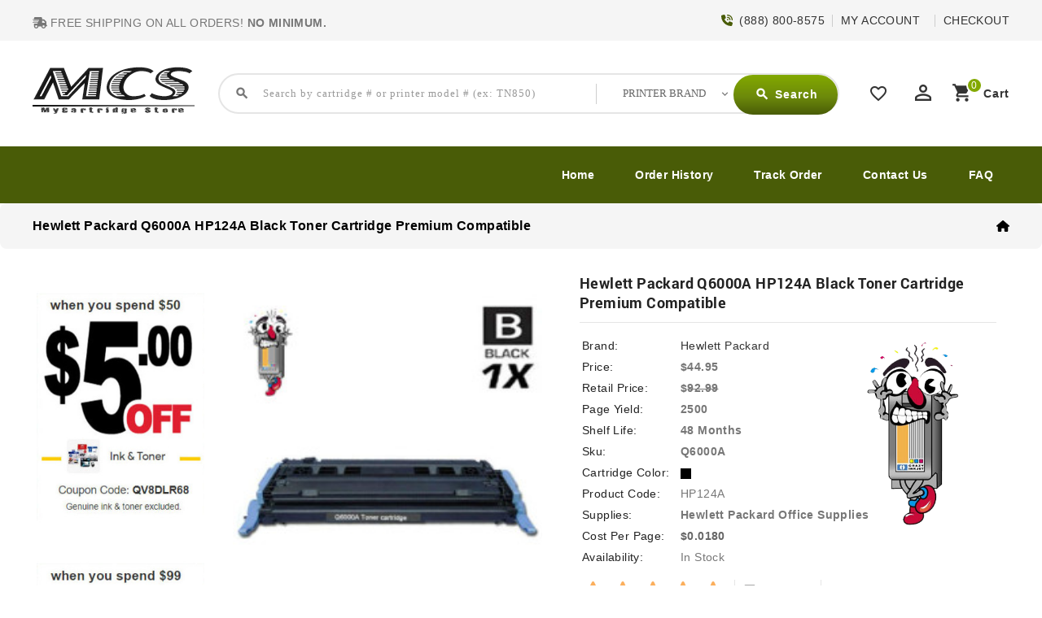

--- FILE ---
content_type: text/html; charset=utf-8
request_url: https://www.mycartridgestore.com/hewlett-packard-q6000a-hp124a-black-toner-supply.html
body_size: 15693
content:
<!DOCTYPE html>
<!--[if IE]><![endif]-->
<!--[if IE 8 ]><html dir="ltr" lang="en" class="ie8"><![endif]-->
<!--[if IE 9 ]><html dir="ltr" lang="en" class="ie9"><![endif]-->
<!--[if (gt IE 9)|!(IE)]><!-->
<html dir="ltr" lang="en">
<!--<![endif]-->
<head>
<meta charset="UTF-8" />
<meta name="viewport" content="width=device-width, initial-scale=1">
<meta http-equiv="X-UA-Compatible" content="IE=edge">
<title>Hewlett Packard Q6000A HP124A Black Toner Cartridge</title>
<base href="https://www.mycartridgestore.com/" /><meta name="description" content="Hewlett Packard Q6000A HP124A Black Toner Cartridge" /><meta name="keywords" content="Hewlett Packard Q6000A HP124A Black Toner Cartridge" />
<link href="https://fonts.googleapis.com/icon?family=Material+Icons"  rel="stylesheet">
<link href="catalog/view/javascript/jquery/owl-carousel/owl.carousel.min.css" rel="stylesheet" media="screen" />
<link href="catalog/view/javascript/jquery/owl-carousel/owl.theme.default.min.css" rel="stylesheet" media="screen" />
<link href="catalog/view/theme/CRAZYINK/stylesheet/material.css" rel="stylesheet">
<link href="catalog/view/theme/CRAZYINK/stylesheet/tripple/bootstrap.min.css" rel="stylesheet" media="screen" />
<link href="catalog/view/theme/CRAZYINK/stylesheet/stylesheet.css" rel="stylesheet">
<link href="catalog/view/theme/CRAZYINK/stylesheet/tripple/ttblogstyle.css" rel="stylesheet" type="text/css" />
<link href="catalog/view/theme/CRAZYINK/stylesheet/tripple/ttcountdown.css" rel="stylesheet" type="text/css" />
<link href="catalog/view/theme/CRAZYINK/stylesheet/tripple/category-feature.css" rel="stylesheet" type="text/css" />
<link rel="stylesheet" href="catalog/view/javascript/font-awesome/css/solid.min.css" type="text/css">
<link rel="stylesheet" href="catalog/view/javascript/font-awesome/css/fontawesome.min.css" type="text/css">
<link href="catalog/view/theme/CRAZYINK/stylesheet/tripple/animate.css" rel="stylesheet" type="text/css" />
<link href="catalog/view/theme/CRAZYINK/stylesheet/tripple/newsletter.css" rel="stylesheet" type="text/css" />

<script src="catalog/view/javascript/jquery/jquery-2.1.1.min.js"></script>
<script src="catalog/view/javascript/jquery/owl-carousel/owl.carousel.min.js"></script>
<script src="catalog/view/javascript/bootstrap/js/bootstrap.min.js"></script>
<script src="catalog/view/javascript/common.js"></script><link href="catalog/view/theme/CRAZYINK/stylesheet/tripple/lightbox.css" rel="stylesheet" type="text/css" /><link href="catalog/view/javascript/jquery/magnific/magnific-popup.css" type="text/css" rel="stylesheet" media="screen" /><link href="catalog/view/javascript/jquery/datetimepicker/bootstrap-datetimepicker.min.css" type="text/css" rel="stylesheet" media="screen" /><link href="catalog/view/javascript/jquery/swiper/css/swiper.min.css" type="text/css" rel="stylesheet" media="screen" /><link href="catalog/view/javascript/jquery/swiper/css/carty.css" type="text/css" rel="stylesheet" media="screen" /><link href="catalog/view/theme/default/stylesheet/mss/style.css?v3.0.5" type="text/css" rel="stylesheet" media="screen" /><link href="catalog/view/theme/default/stylesheet/mss/style-2.css?v3.0.5" type="text/css" rel="stylesheet" media="screen" />


<!-- tripple custom Theme JS START -->
<script src="catalog/view/javascript/tripple/addonScript.js"></script>
<script src="catalog/view/javascript/tripple/lightbox-2.6.min.js"></script>
<script src="catalog/view/javascript/tripple/waypoints.min.js"></script>
<script src="catalog/view/javascript/tripple/tt_quickview.js"></script>
<script src="catalog/view/javascript/tripple/theia-sticky-sidebar.min.js"></script>
<script src="catalog/view/javascript/tripple/ResizeSensor.min.js"></script>
<script src="catalog/view/javascript/tripple/bootstrap-notify.min.js"></script>
<script src="catalog/view/javascript/tripple/ttcountdown.js"></script>
<script type="text/javascript" defer="" src="catalog/view/javascript/font-awesome/js/solid.min.js"></script>
<script type="text/javascript" defer="" src="catalog/view/javascript/font-awesome/js/fontawesome.min.js"></script>



<!-- favicon custom ico END -->
<link rel="icon" type="image/png" sizes="32x32" href="image/icon-mcs/favicon.ico">
<link rel="apple-touch-icon" sizes="180x180" href="image/icon-mcs/apple-touch-icon.png">
<link rel="icon" type="image/png" sizes="32x32" href="image/icon-mcs/favicon-32x32.png">
<link rel="icon" type="image/png" sizes="16x16" href="image/icon-mcs/favicon-16x16.png">
<link rel="manifest" href="image/icon-mcs/site.webmanifest">


<!-- tripple custom Theme JS END --><link href="https://www.mycartridgestore.com/hewlett-packard-q6000a-hp124a-black-toner-supply.html" rel="canonical" /><link href="https://www.mycartridgestore.com/image/catalog/mycartridgestore-logo.png" rel="icon" /><script src="catalog/view/javascript/jquery/magnific/jquery.magnific-popup.min.js"></script><script src="catalog/view/javascript/jquery/datetimepicker/moment/moment.min.js"></script><script src="catalog/view/javascript/jquery/datetimepicker/moment/moment-with-locales.min.js"></script><script src="catalog/view/javascript/jquery/datetimepicker/bootstrap-datetimepicker.min.js"></script><script src="catalog/view/javascript/jquery/swiper/js/swiper.jquery.js"></script><script src="catalog/view/javascript/mss/js_params.js?v3.0.5_1769495413"></script><script src="catalog/view/javascript/mss/bloodhound.min.js?v3.0.5"></script><script src="catalog/view/javascript/mss/typeahead.jquery.min.js?v3.0.5"></script><script src="catalog/view/javascript/mss/live_search.min.js?v3.0.5"></script></head>

<body class="product-product-1013">
<div id="page">
<header>
<div class="header">
<nav id="top">
  <div class="container">
	<div class="header-top-left col-sm-4">
<div>
		  <ul class="list-inline" id="no_mini">
			<li><i class="fa-solid fa-truck-fast"></i> FREE SHIPPING ON ALL ORDERS! <strong>NO MINIMUM.</strong></li>
		  </ul>
    </div>		</div>
	
	
	
	<div class="header-top-right">   		<div id="top-links" class="nav pull-right">
		  <ul class="list-inline">
			<li class="header-mail"><i class="fa-solid fa-phone-volume"></i>&nbsp; (888) 800-8575</li>
			<li class="dropdown header-mail"><a href="https://www.mycartridgestore.com/index.php?route=account/account" title="MY ACCOUNT" class="dropdown-litog" data-toggle="dropdown">MY ACCOUNT</a>

          <ul class="dropdown-menu">			<li>
			<li class="mobillogin"> <a href="login.html"><i class="fas fa-sign-out-alt"></i> </a> </li>
       <div class="nav-flyout-myaccount">


<div id="top-topper">
<div id="blkMnu" class="ul-nav-flyout login-wdgt" style="display: block;">
                                    <li>
                                        <div class="nav-flyout-myaccount">
                                            
                                                <div class="login-widget-wrap">
                                                    


<div id="LoginPop">
    <div class="logSection">
        
        
<div class="login-form-wraps">
            <div class="login-opts-wrap">
                <div class="LoginWidgetBtns blkMnulink hmlogin">
				<a href="https://www.mycartridgestore.com/index.php?route=account/account" class="blkMnus formRow width-100 font-18 scTrack ada-tab-link1" sctype="scLink" scvalue="Memberships" locator="Account|flyout" tabindex="-1">My Account</a>
				<a href="https://www.mycartridgestore.com/index.php?route=account/order" class="blkMnus formRow width-100 font-18 scTrack ada-tab-link1" sctype="scLink" scvalue="Memberships" locator="Account|flyout" tabindex="-1">My Orders</a>
				<a href="account.html" class="blkMnus formRow width-100 font-18 scTrack ada-tab-link1" sctype="scLink" scvalue="Memberships" locator="Account|flyout" tabindex="-1">Account Settings</a>
				<a href="order-history.html" class="blkMnus formRow width-100 font-18 scTrack ada-tab-link1" sctype="scLink" scvalue="Memberships" locator="Account|flyout" tabindex="-1">Reorder Lists</a>

                </div>


                <div class="login-wdgt-dividers"></div>
                <div class="new-account-blks">
                    <div class="sec-hdr">Welcome Back</div>
                    <a role="link" aria-label="Sign In" id="LoginSubmit_hdr" class="formBtn js-loginbtn form8 scTrack ada-tab-link1" sctype="scLink" scvalue="SignIn" href="login.html" locater="SignIn | dropdown" tabindex="-1">
					<i class="fas fa-lock"></i>
                        <span class="signinmenu" tabindex="-1">Sign In</span>
                    </a><br>

                    <div class="or-dividers"><span>or</span></div>     
                    <div class="formRow logNew ST_m" id="LogNews"><i class="fas fa-lock"></i>
                        <a role="link" aria-label="Create Account" class="form8 scTrack scLink ada-tab-link1" id="Registers" sctype="cta" scvalue="NewtoWalkin" href="register.html" locater="Create Account | dropdown" rel="nofollow" tabindex="-1"><span tabindex="-1" class="login-widge-crt">Create Account</span></a>
                    </div>
                </div>
            </div>
</div>






    </div>
</div>

         </div>
      </div>
    </li>
</div>

</div>
	</div>
      </li>          </ul><span class="header-mail">&nbsp;</span> </li> <li><a href="cart-checkout.html"><span>Checkout</span></a></li> </ul>
    </div>

    </div>
  </div>
</nav><div class="full-header">
  <div class="container">






<div class="header-mob">
<div class="header-bottom col-sm-3">
	<aside id="header-bottom">
	  <div class="col-sm-3">
<div class="cat-mmenu">
<div class="TT-panel-heading current-open">
	<i class="material-icons">dehaze</i>
	<i class="material-icons">phone</i>
</div>
<div class="menu-category">
<ul class="dropmenu" style="display: none;">
	<li class="TT-Sub-List dropdown">
			<span class="active_menu"></span>								
			<div class="dropdown-menu">
			<div class="dropdown-inner">
				<div class="dropdown-menu">
					<div class="dropdown-inner">
							<ul class="list-unstyled childs_2">

			<li ><a href="https://www.mycartridgestore.com/"><i class="fa fa-home"><span class="sr-only">Home</span></i><i class="fa" aria-hidden="true">&nbsp;&nbsp;Home</i></a><span class="mwclose"><i class="fas fa-window-close"></i></span></li>
			<li ><a href="https://www.mycartridgestore.com/myaccount.html"><i class="fa fa-address-card-o iconstyle" aria-hidden="true"><i class="fas fa-user" style="color:#fff"></i>&nbsp;&nbsp;&nbsp;Account</i></a></li>
			<li ><a href="https://www.mycartridgestore.com/shopping-cart.html"></a></li>
			<li ><a href="myaccount.html">Shop By Brands</a></li>
			<li><a href="http://www.mycartridgestore.com/Brother" title="Brother" name="Brother">Brother</a></li>
			<li><a href="https://www.mycartridgestore.com/Canon" title="Canon" name="Canon">Canon</a></li>
			<li><a href="https://www.mycartridgestore.com/Dell" title="Dell" name="Dell">Dell</a></li>
			<li><a href="https://www.mycartridgestore.com/Hewlett-Packard" title="Hewlett Packard (HP)" name="Hewlett Packard (HP)">Hewlett Packard (HP)</a></li><li><a href="https://www.mycartridgestore.com/Konica-Minolta" title="Konica-Minolta" name="Konica-Minolta">Konica-Minolta</a></li><li><a href="https://www.mycartridgestore.com/Kyocera-Mita" title="Kyocera Mita" name="Kyocera Mita">Kyocera Mita</a></li><li><a href="https://www.mycartridgestore.com/Lexmark" title="Lexmark" name="Lexmark">Lexmark</a></li><li><a href="https://www.mycartridgestore.com/Okidata" title="Okidata" name="Okidata">Okidata</a></li><li><a href="https://www.mycartridgestore.com/Panasonic" title="Panasonic" name="Panasonic">Panasonic</a></li><li><a href="https://www.mycartridgestore.com/Pitney-Bowes" title="Pitney Bowes" name="Pitney Bowes">Pitney Bowes</a></li><li><a href="https://www.mycartridgestore.com/Ricoh" title="Ricoh" name="Ricoh">Ricoh</a></li><li><a href="https://www.mycartridgestore.com/Samsung" title="Samsung" name="Samsung">Samsung</a></li><li><a href="https://www.mycartridgestore.com/Sharp" title="Sharp" name="Sharp">Sharp</a></li><li><a href="https://www.mycartridgestore.com/Toshiba" title="Toshiba" name="Toshiba">Toshiba</a></li><li><a href="https://www.mycartridgestore.com/Xerox" title="Xerox" name="Xerox">Xerox</a></li>
			<li><a href="https://www.mycartridgestore.com/all-printer-brands.html" title="More Printer Brands" name="More Printer Brands">more</a></li>

							</ul>
					</div>
				</div>
				</div>
		  </div>
			</div>
 </aside>
</div>

</div>
















	  	<div class="header-left">




        <div id="logo">				<a href="https://www.mycartridgestore.com/"><img src="https://www.mycartridgestore.com/image/catalog/mycartridgestore-logo.png" title="My Cartridge Store" alt="My Cartridge Store" class="img-responsive" /></a>      </div>
    </div>
		 
		<div class="search col-sm-6"><div id="header-search"  class="input-group">
<div id="search">
	<select class="form-control innner-search" onchange="if (this.value) window.location.href=this.value">
				<option value="0"><p><span>PRINTER BRAND</span></p></option>
				<option value="Hewlett-Packard_Enterprise_Deskjet_ENVY_PageWide-Pro_LaserJet-Pro_OfficeJet_OfficeJet-Pro_PhotoSmart.html">Hewlett Packard</option>
			    	<option value="brother-mfc-hl-dcp-intellifax.html">Brother</option>
				<option value="canon-pixma_laserclass_imageRUNNER_imageClass_imagePROGRAF_multipass_BJC-Series_CLC-Series.html">Canon</option>
				<option value="Dell-All-In-One_Color-Laser_Laser_Multi-Function.html">Dell</option>
				<option value="Samsung_CLP_CLX_ML_MSYS_SCX_SF_SL_Xpress_Printers.html">Samsung</option>
				<option value="Xerox_Document_Centre_Phaser-WorkCentre.html">Xerox</option>
				<option value="Konica-Minolta_Bizhub_Color-Copier_MagiColor_PagePro_Pageworks.html">Konica Minolta</option>
				<option value="Ricoh_Aficio_Ricoh_FT_Ricoh_MP_Ricoh_Point_Source_Ricoh_Pro_Ricoh_SP_Printers_Supplies.html">Ricoh</option>
				<option value="Lexmark-Series_Jetprinter_Medley_Optra_Winwriter.html">Lexmark</option>
				<option value="Sharp_AJ_AL_AR_DX_MX_SF_UX_Z_Sharp_Printers_Supplies.html">Sharp</option>
				<option value="all-printer-brands.html"> Other Brands</option>
	</select>

<i class="material-icons icon-search search-tops search-tops" >search</i>
	<input type="text" name="search" value="" placeholder="Search by cartridge # or printer model # (ex: TN850)" id="Searchboxs"  class="form-control input-lg" autocomplete="off">
	<input type="hidden" name="category_id" value="" />

  <span class="input-group-btn">
    <button type="button" class="btn btn-default btn-lg header-search-btn"><i class="material-icons icon-search">search</i>
	<span>Search</span>
	</button>
  </span>
</div>
</div>

</div>
		  
		<div class="header-right">
		<div class="whishlist pull-left"><a href="https://www.mycartridgestore.com/index.php?route=account/wishlist" id="wishlist-total" title="Wish List (0)"><i class='material-icons'>favorite_border</i> <span class="hidden-xs hidden-sm hidden-md">Wish List (0)</span></a></div>
		  <div class="user-info">
		  <div class="dropdown"><a href="https://www.mycartridgestore.com/index.php?route=account/account" title="MY ACCOUNT" class="dropdown-toggle" data-toggle="dropdown"><i class="material-icons user">perm_identity</i>
			 <span class="ttuserheading">MY ACCOUNT</span><i class="material-icons expand-more">expand_more</i></a>
          <ul class="dropdown-menu dropdown-menu-right account-link-toggle">            <li><a href="https://www.mycartridgestore.com/index.php?route=account/register"><i class='material-icons reg-person'>person</i>Register</a></li>
            <li><a href="https://www.mycartridgestore.com/index.php?route=account/login"><i class="material-icons">lock</i>Login</a></li>          </ul>
		  </div>
        </div>
		  <div class="cart"><link href="catalog/view/javascript/popup_cart/popup_cart.css" rel="stylesheet" />
<script src="catalog/view/javascript/scriptho.js"></script>

<div id="cart" class="btn-group">

<button type="button" data-toggle="modal" data-target="#cart_popup" data-loading-text="Loading" class="btn btn-inverse btn-block btn-lg dropdown-toggle"><i class="material-icons shopping-cart">shopping_cart</i>
  <span class="cart-heading">cart</span>
  <span id="cart-total">0</span>
</button><div class="modal popup-modal" id="cart_popup">
   <div class="modal-dialog">
 	<div class="modal-content" style="z-index: 3;">
	<div class="modal-header">
	<h2 class="text-center popup-cart">
		<a href="https://www.mycartridgestore.com/" class="cart-custom-logo-link" rel="home" itemprop="url"> <img src="image/mycartridgestore-logo.png" alt="crazy inkjets logo" > </a> 
		<span class="text-write">		</span>
	</h2>
<button type="button" class="close" data-dismiss="modal">&times;</button>
 </div>
<div class="modal-body">		        	<div class="basket">
		<h4>Empty Cart</h4>
	</div>		        </div>
			</div>
		</div>
  	</div><script>

var cart = {
		'add': function(product_id, quantity) {
			$.ajax({
url: 'index.php?route=checkout/cart/add',
type: 'post',
data: 'product_id=' + product_id + '&quantity=' + (typeof(quantity) != 'undefined' ? quantity : 1),
dataType: 'json',
beforeSend: function() {
	//$('#cart > button').button('loading');
},
complete: function() {
	//$('#cart > button').button('reset');
},
success: function(json) {
	$('.alert-dismissible, .text-danger').remove();

	 if (json['redirect']) {
		location = json['redirect'];
	}

	if (json['success']) {
		
		$('#cart_popup').modal('show');
		setTimeout(function () {
		$('#cart > button').html('<div id="cart" class="btn-group"> <button type="button" data-toggle="modal" data-target="#cart_popup" data-loading-text="Loading" class="btn btn-inverse btn-block btn-lg dropdown-toggle"><i class="material-icons shopping-cart">shopping_cart</i> <span class="cart-heading">cart</span> <span id="cart-total">' + json['total'] + '</span> </button>   ');
		}, 100);

		$('html, body').animate({ scrollTop: 0 }, 'slow');

		$('#cart .modal-dialog').load('index.php?route=extension/popup_cart/info .modal-content',function(){
			owlrefresh();
		});
	}
},
error: function(xhr, ajaxOptions, thrownError) {
	alert(thrownError + "\r\n" + xhr.statusText + "\r\n" + xhr.responseText);
}
			});
		},
		'update': function(key, quantity) {
			$.ajax({
url: 'index.php?route=extension/popup_cart/edit',
type: 'post',
data: 'key=' + key + '&quantity=' + (typeof(quantity) != 'undefined' ? quantity : 1),
dataType: 'json',
beforeSend: function() {
	//$('#cart > button').button('loading');
},
complete: function() {
	//$('#cart > button').button('reset');
},
success: function(json) {
	$('#cart_popup').modal('show');
	// Need to set timeout otherwise it wont update the total
	setTimeout(function () {
		$('#cart > button').html('<div id="cart" class="btn-group"> <button type="button" data-toggle="modal" data-target="#cart_popup" data-loading-text="Loading" class="btn btn-inverse btn-block btn-lg dropdown-toggle"><i class="material-icons shopping-cart">shopping_cart</i> <span class="cart-heading">cart</span> <span id="cart-total">' + json['total'] + '</span> </button>   ');
	}, 100);

	$('#cart .modal-dialog').load('index.php?route=extension/popup_cart/info .modal-content',function(){
		owlrefresh();
	});
},
error: function(xhr, ajaxOptions, thrownError) {
	alert(thrownError + "\r\n" + xhr.statusText + "\r\n" + xhr.responseText);
}
			});
		},
		'remove': function(key) {
			alert('Are you sure you want to remove the Product?');
			$.ajax({
url: 'index.php?route=checkout/cart/remove',
type: 'post',
data: 'key=' + key,
dataType: 'json',
beforeSend: function() {
	//$('#cart > button').button('loading');
},
complete: function() {
	//$('#cart > button').button('reset');
},
success: function(json) {
	$('#cart_popup').modal('show');
	// Need to set timeout otherwise it wont update the total
	setTimeout(function () {
		$('#cart > button').html('<div id="cart" class="btn-group"> <button type="button" data-toggle="modal" data-target="#cart_popup" data-loading-text="Loading" class="btn btn-inverse btn-block btn-lg dropdown-toggle"><i class="material-icons shopping-cart">shopping_cart</i> <span class="cart-heading">cart</span> <span id="cart-total">' + json['total'] + '</span> </button>   ');
	}, 100);

	$('#cart .modal-dialog').load('index.php?route=extension/popup_cart/info .modal-content',function(){
		owlrefresh();
	});
},
error: function(xhr, ajaxOptions, thrownError) {
	alert(thrownError + "\r\n" + xhr.statusText + "\r\n" + xhr.responseText);
}
			});
		}
	}
	
	function cartupdate(key){
		var quantity = $('input[name="quantity['+key+']"]').val();
		$.ajax({
			url: 'index.php?route=extension/popup_cart/cartupdate',
			type: 'post',
			data: 'key=' + key + '&quantity=' + (typeof(quantity) != 'undefined' ? quantity : 1),
			dataType: 'json',
			beforeSend: function() {
//$('#cart > button').button('loading');
			},
			complete: function() {
//$('#cart > button').button('reset');
			},
			success: function(json) {
$('#cart_popup').modal('show');
// Need to set timeout otherwise it wont update the total
setTimeout(function () {
	$('#cart > button').html('<div id="cart" class="btn-group"> <button type="button" data-toggle="modal" data-target="#cart_popup" data-loading-text="Loading" class="btn btn-inverse btn-block btn-lg dropdown-toggle"><i class="material-icons shopping-cart">shopping_cart</i> <span class="cart-heading">cart</span> <span id="cart-total">' + json['total'] + '</span> </button>   ');
}, 100);

$('#cart .modal-dialog').load('index.php?route=extension/popup_cart/info .modal-content',function(){
	owlrefresh();
});


			},
			error: function(xhr, ajaxOptions, thrownError) {
alert(thrownError + "\r\n" + xhr.statusText + "\r\n" + xhr.responseText);
			}
		});
	}
	
	function cartcoupon(){
		$.ajax({
			url: 'index.php?route=extension/total/coupon/coupon',
			type: 'post',
			data: 'coupon=' + encodeURIComponent($('input[name=\'coupon\']').val()),
			dataType: 'json',
			beforeSend: function() {
$('#button-coupon').button('loading');
			},
			complete: function() {
$('#button-coupon').button('reset');
			},
			success: function(json) {
$('.coupon-alert').remove();

if (json['error']) {
	$('#cart_popup input[name="coupon"]').parent().after('<div class="alert alert-danger coupon-alert"><i class="fa fa-exclamation-circle"></i> ' + json['error'] + '<button type="button" class="close" data-dismiss="alert">&times;</button></div>');

	$('html, body').animate({ scrollTop: 0 }, 'slow');
}
if (json['redirect']) {
	$('#cart_popup input[name="coupon"]').parent().after('<div class="alert alert-success coupon-alert"><i class="fa fa-exclamation-circle"></i> Successfully Added <button type="button" class="close" data-dismiss="alert">&times;</button></div>');
	
	$('#cart .modal-dialog').load('index.php?route=extension/popup_cart/info .modal-content',function(){
		owlrefresh();
	});
}
			}
		});
	}
	
	function cartvoucher(){
		 $.ajax({
		url: 'index.php?route=extension/total/voucher/voucher',
		type: 'post',
		data: 'voucher=' + encodeURIComponent($('input[name=\'voucher\']').val()),
		dataType: 'json',
		beforeSend: function() {
		  $('#button-voucher').button('loading');
		},
		complete: function() {
		  $('#button-voucher').button('reset');
		},
		success: function(json) {
		  $('.voucher-alert').remove();

		  if (json['error']) {
$('#cart_popup input[name="voucher"]').parent().after('<div class="alert alert-danger voucher-alert"><i class="fa fa-exclamation-circle"></i> ' + json['error'] + '<button type="button" class="close" data-dismiss="alert">&times;</button></div>');

$('html, body').animate({ scrollTop: 0 }, 'slow');
			}
			if (json['redirect']) {
$('#cart_popup input[name="voucher"]').parent().after('<div class="alert alert-success voucher-alert"><i class="fa fa-exclamation-circle"></i> Successfully Added <button type="button" class="close" data-dismiss="alert">&times;</button></div>');

$('#cart .modal-dialog').load('index.php?route=extension/popup_cart/info .modal-content',function(){
	owlrefresh();
});

			}
		}
	  });
	}
	
	function owlrefresh(){
		$('#popup_owl').owlCarousel({
			items:4,
			autoPlay: 3000,
			navigation: true,
			navigationText: ['<i class="fa fa-chevron-left fa-5x"></i>', '<i class="fa fa-chevron-right fa-5x"></i>'],
			pagination: false
		});
	}
	 </script>
</div>
		</div>


		</div>
		</div>
	<!---->
  </div>
 
<div class="header-bottom-block">
<div class="container">	 	 		<div id="tttoplink_block">
		 <ul id="tt_toplink" class="block_content">
			  <li class="tttoplink tthome"><a title="home" href="https://www.mycartridgestore.com/">Home</a></li>
			  <li class="tttoplink tthome"><a title="Order History" href="order-history.html">Order History</a></li>
			  <li class="dropdown tttoplink"><a title="Track Order" href="https://www.mycartridgestore.com/index.php?route=product/manufacturer" class="dropdown-litog" data-toggle="dropdown">Track Order</a>
			<ul class="dropdown-menu dropdown-menu-right" style="box-shadow: 0 6px 12px rgb(0 0 0 / 18%);"> <div class="nav-flyout-myaccount"> <div class="track-hdr">
						<div class="OrderTrackings"> <div class="OrderTrackingHeading">TRACK AN ORDER</div> <div class="OrderTrackingScan">&nbsp;</div> <form action="" id="form" method="post"> <div class="OrderTrackingLog" style=""> <span class="OrderTrackingLabel" id="orderNumInput">
						<input type="text" name="order_id" value="" class="OrderTrackingTer" data-val-numeric="Please enter a valid number" id="OrderNumber" placeholder="Enter Order Number"></span>&nbsp;<span class="OrderTrackingTerSR" id="orderEmailInput">
						<input type="text" name="email" value="" class="trackOrderInput" data-val-email="Please enter a valid Email Address" id="OrderEmail" maxlength="60" placeholder="Email Address Used To Place Order"></span>&nbsp;<span class="OrderTrackingTerZing" style=""></span>
						<input type="submit" value="Track" name="btnSubmit" class="btn btn-primary btn-block" id="OrderPackageTrackingBtn"></div>
						</form>
						<div class="OrderTrackingHead"> <a title="logoff" href="logoff.html">Sign Off</a>&nbsp;to view status of all current orders for this account.</div> </div></div></div>
			</ul>
</li>
			  <li class="tttoplink"><a href="contact.html">Contact Us</a></li>
			  <li class="tttoplink"><a href="frequently-ask-question.html">FAQ</a></li>			</ul>
		</div>

	 </div>
	 
  </div>
  </div>
</header>


<div class="header-content-title">
</div>

<script><!--
$(document).ready(function() {
/* ---------------- start Templatetrip link more menu ----------------------*/
	var max_link = 5;
	var moretext= "More";
	var items = $('#tttoplink_block ul li');
	var surplus = items.slice(max_link, items.length);
	surplus.wrapAll('<li class="more_menu tttoplink"><ul class="top-link clearfix">');
	$('.more_menu').prepend('<a href="#" class="level-top">'+moretext+'</a>');
	$('.more_menu').mouseover(function(){
	$(this).children('ul').addClass('shown-link');
	})
	$('.more_menu').mouseout(function(){
	$(this).children('ul').removeClass('shown-link');
	});
	
	jQuery("body #tttoplink_block ul.block_content li a").hover(function() {
        jQuery("body").addClass("top_hover");
    }, function() {
        jQuery("body").removeClass("top_hover");
    });

/* ---------------- End Templatetrip link more menu ----------------------*/
});
--></script>

 
<div id="product-product" class="container product-product">
  <ul class="breadcrumb"><li><a href="https://www.mycartridgestore.com/index.php?route=common/home"><i class="fa fa-home"></i></a></li>  </ul>
  <div class="row"><aside id="column-left" class="col-sm-3 hidden-xs">
  <div class="left-right-inner"><div class="swiper-viewport">
  <div id="banner0" class="swiper-container">
    <div class="swiper-wrapper">      <div class="swiper-slide"><img src="https://www.mycartridgestore.com/image/cache/catalog/latest/5-off-coupon-Ln-284x440.jpg" alt="Search Left 5 OFF Banner" class="img-responsive" /></div></div>
  </div>
</div>
<script><!--
$('#banner0').swiper({
	effect: 'fade',
	autoplay: 2500,
    autoplayDisableOnInteraction: false
});
--></script> <div class="swiper-viewport">
  <div id="banner1" class="swiper-container">
    <div class="swiper-wrapper">      <div class="swiper-slide"><img src="https://www.mycartridgestore.com/image/cache/catalog/latest/10-off-coupon-Ln-284x440.jpg" alt="Search Left 10 OFF Banner" class="img-responsive" /></div></div>
  </div>
</div>
<script><!--
$('#banner1').swiper({
	effect: 'fade',
	autoplay: 2500,
    autoplayDisableOnInteraction: false
});
--></script> <div class="swiper-viewport">
  <div id="banner2" class="swiper-container">
    <div class="swiper-wrapper">      <div class="swiper-slide"><a href="#"><img src="https://www.mycartridgestore.com/image/cache/catalog/crazyinkjets/support/discount-qty-284x440.jpg" alt="Value Pack" class="img-responsive" /></a></div></div>
  </div>
</div>
<script><!--
$('#banner2').swiper({
	effect: 'fade',
	autoplay: 2500,
    autoplayDisableOnInteraction: false
});
--></script> <div class="swiper-viewport">
  <div id="banner3" class="swiper-container">
    <div class="swiper-wrapper">      <div class="swiper-slide"><a href="#"><img src="https://www.mycartridgestore.com/image/cache/catalog/latest/get-inked-banner-1220x600.jpg" alt="Home Main Banner" class="img-responsive" /></a></div></div>
  </div>
</div>
<script><!--
$('#banner3').swiper({
	effect: 'fade',
	autoplay: 2500,
    autoplayDisableOnInteraction: false
});
--></script>   </div>
</aside><div id="content" class="col-sm-9">
	<h1 class="page-title">Hewlett Packard Q6000A HP124A Black Toner Cartridge Premium Compatible </h1>
	  <!-- Product row START -->
  <div class="row">	  	<div class="product-block">
    <div class="col-sm-5 product-images">		  <!-- Product Image thumbnails START -->
  <div class="thumbnails">    <div class="image-products"> 
				<img src="https://www.mycartridgestore.com/image/cache/catalog/crazyinkjets/cartridges/Q6000A-228x228.jpg" title="Hewlett Packard Q6000A HP124A Black Toner Cartridge Premium Compatible" data-image="https://www.mycartridgestore.com/image/cache/catalog/crazyinkjets/cartridges/Q6000A-228x228.jpg" data-zoom-image="" alt="Hewlett Packard Q6000A HP124A Black Toner Cartridge Premium Compatible" />
			</div>


		  <!-- Product Image thumbnails END -->
		  </div>    </div>

<script>

	  	var ttadditionalcontent = $('.additional-images').owlCarousel({
				items : 2, //1 items above 1000px browser width
				nav : true,
				dots : false,
				loop: false,
				autoplay:false,	
				rtl:false,
				responsive: {
					0:{
						items:2
					},
					481:{
						items:3
					},
					768:{
						items:2
					},
					992:{
						items:2
					},
					1200:{
						items:3
					}
				}
		});


// Custom Navigation Events
$(".additional-next").click(function(){
	$(".additional-images").trigger('owl.next');
})
$(".additional-prev").click(function(){
	$(".additional-images").trigger('owl.prev');
})
$(".additional-images-container .customNavigation").addClass('owl-navigation');

</script>    <div class="col-sm-7 product-details">
		<h1 class="product-name">Hewlett Packard Q6000A HP124A Black Toner Cartridge Premium Compatible</h1>
		
		<table class="product-info">    <tr><td>Brand:</td><td class="product-info-value"><a href="https://www.mycartridgestore.com/index.php?route=product/manufacturer/info&amp;manufacturer_id=28">Hewlett Packard</a></td></tr>
    <div class="product-qgur"><img src="image/catalog/crazyinkjets/crazyposing.png" alt="crazyinkjets logo guarantee" class="clr-qty" /></div>


    <tr><td>Price:</td><td class="product-info-value"><b>$44.95</b></td></tr>
    <tr><td>Retail Price:</td><td class="product-info-value"><b>&#36;<s>92.99</s></b></td></tr>
    <tr><td>Page Yield:</td><td class="product-info-value"><b>2500</b></td></tr>
    <tr><td>Shelf Life:</td><td class="product-info-value"><b>48 Months</b></td></tr>
    <tr><td>Sku:</td><td class="product-info-value"><b>Q6000A</b></td></tr>
    <tr><td>Cartridge Color:</td><td class="product-info-value"><img src="image/catalog/crazyinkjets/misc/color-black.gif" alt="" title="" class="clr-qty" /></td></tr>
    <tr><td>Product Code:</td><td class="product-info-value">HP124A</td></tr>
    <tr><td>Supplies:</td><td class="product-info-value"><b>Hewlett Packard Office Supplies</b></td></tr>
    <tr><td>Cost Per Page:</td><td class="product-info-value"><b><a href="How-to-calculate-your-printing-costs-Crazy-Inkjets.html" class="Cost-Per-Page">$0.0180</a></b></td></tr>    <tr><td>Availability:</td><td class="product-info-value">In Stock</td></tr>
  </table>

		  <!-- Product Rating START -->		  <div class="rating">
  <div class="product-rating">				<span class="fa fa-stack"><i class="material-icons star_on">star</i></span>				<span class="fa fa-stack"><i class="material-icons star_on">star</i></span>				<span class="fa fa-stack"><i class="material-icons star_on">star</i></span>				<span class="fa fa-stack"><i class="material-icons star_on">star</i></span>				<span class="fa fa-stack"><i class="material-icons star_on">star</i></span>  </div>
		  <a class="product-total-review" href="" onclick="$('a[href=\'#tab-review\']').trigger('click'); return false;">
		  <i class='material-icons mode-comment'>mode_comment</i>1 reviews</a>
			<a class="product-write-review" href="" onclick="$('a[href=\'#tab-review\']').trigger('click'); return false;">
			<i class="material-icons mode-edit">edit</i>Write a review</a>
		  </div>		  <!-- Product Rating END -->




		  <!-- Product Rating START -->		  <!-- Product Rating END -->






  <ul class="list-unstyled product-price"><div class="mpalert"><div>Buy <strong>3</strong> for <strong>$40.46</strong> each and save <strong>$4.50</strong></div><div>Buy <strong>6</strong> for <strong>$38.21</strong> each and save <strong>$6.74</strong></div><div>Buy <strong>10</strong> for <strong>$35.96</strong> each and save <strong>$8.99</strong></div></div>
  </ul>


		  <!-- Product Options START -->
  <div id="product" class="product-options">			
    <div class="form-group product-quantity">
  <label class="control-label" for="input-quantity">Qty</label>

  
  <input type="hidden" name="product_id" />
  <button type="button" id="button-cart" onclick="cart.add('1013')" data-loading-text="Loading..." class="btn btn-primary btn-lg btn-block">Add to Cart</button>
    </div>			</div>
		  <!-- Product Options END -->

		  <!-- Product Wishlist Compare START -->
  <div class="btn-group">
    <button class="btn btn-default product-btn-wishlist" type="button" class="btn btn-default" title="Add to Wish List" onclick="wishlist.add('1013');"><i class='material-icons favorite'>favorite_border</i>Add to Wish List 
			</button> 
    <button class="btn btn-default product-btn-compare" type="button" class="btn btn-default" title="Compare this Product" onclick="compare.add('1013');"><i class="material-icons compare-arrows">compare_arrows</i>Compare this Product
			</button>
  </div>
		  <!-- Product Wishlist Compare END -->
			

    <!-- AddThis Button BEGIN -->
    <div class="addthis_toolbox addthis_default_style" data-url="https://www.mycartridgestore.com/hewlett-packard-q6000a-hp124a-black-toner-supply.html"><a class="addthis_button_facebook_like" fb:like:layout="button_count"></a> <a class="addthis_button_tweet"></a> <a class="addthis_button_pinterest_pinit"></a> <a class="addthis_counter addthis_pill_style"></a></div>
    <script src="//s7.addthis.com/js/300/addthis_widget.js#pubid=ra-515eeaf54693130e"></script> 
    <!-- AddThis Button END --> 
		 </div>
		 <!-- Product option details END -->
		 </div>
		  </div>  <!-- Product row END -->



<p>&nbsp;</p>





		 <!-- Product nav Tabs START -->
		  <div class="col-sm-12 product-tabs">
  <ul class="nav nav-tabs">
    <li class="active"><a href="#tab-description" data-toggle="tab">Description</a></li>    <li class="li-tab-review"><a href="#tab-review" data-toggle="tab">Reviews (1)</a></li>  </ul>
  <div class="tab-content">
    <div class="tab-pane active" id="tab-description">

<table class="table table-bordered">
<thead>
  <tr>
    <td colspan="2"><strong><div class="leading-banner"><img itemprop="image" src="image/catalog/crazyinkjets/hp/Hewlett-Packard-Printers.jpg" alt="Hewlett Packard Office Supplies banner" title="Hewlett Packard Office Supplies banner" class="img-responsive procomplist"></div></strong></td>
      </tr>

			<h4 class="manu_t1" id="manu_t1s">HP Color LaserJet 2605dn Compatibility Printer List </h4>

					<tr>
						<td>
							<ul class="productslist">								<li class="productslist">
									<a href="https://www.mycartridgestore.com/hp-color-laserjet-cm1015-mfp" class="menuBoxContentLink">HP Color LaserJet CM1015 MFP
									</a>
								</li>								<li class="productslist">
									<a href="https://www.mycartridgestore.com/hp-color-laserjet-cm1017-mfp" class="menuBoxContentLink">HP Color LaserJet CM1017 MFP
									</a>
								</li>								<li class="productslist">
									<a href="https://www.mycartridgestore.com/hp-color-laserjet-1600" class="menuBoxContentLink">HP Color LaserJet 1600
									</a>
								</li>								<li class="productslist">
									<a href="https://www.mycartridgestore.com/hp-color-laserjet-2600n" class="menuBoxContentLink">HP Color LaserJet 2600n
									</a>
								</li>								<li class="productslist">
									<a href="https://www.mycartridgestore.com/hp-color-laserjet-2605dtn" class="menuBoxContentLink">HP Color LaserJet 2605dtn
									</a>
								</li>								<li class="productslist">
									<a href="https://www.mycartridgestore.com/hp-color-laserjet-2605dn" class="menuBoxContentLink">HP Color LaserJet 2605dn
									</a>
								</li>							</ul>
						</td>
					</tr>

 </thead>
  <tbody>
	</tbody>
</table>
</div>    <div class="tab-pane" id="tab-review">
  <form class="form-horizontal" id="form-review">
    <div id="review"></div>
    <h2>Write a review</h2>    <div class="form-group required">
      <div class="col-sm-12">
    <label class="control-label" for="input-name">Your Name</label>
    <input type="text" name="name" value="" id="input-name" class="form-control" />
      </div>
    </div>
    <div class="form-group required">
      <div class="col-sm-12">
    <label class="control-label" for="input-review">Your Review</label>
    <textarea name="text" rows="5" id="input-review" class="form-control"></textarea>
    <div class="help-block"><span class="text-danger">Note:</span> HTML is not translated!</div>
      </div>
    </div>
    <div class="form-group required">
      <div class="col-sm-12">
    <label class="control-label">Rating</label>
    &nbsp;&nbsp;&nbsp;Bad&nbsp;
    <input type="radio" name="rating" value="1" />
    &nbsp;
    <input type="radio" name="rating" value="2" />
    &nbsp;
    <input type="radio" name="rating" value="3" />
    &nbsp;
    <input type="radio" name="rating" value="4" />
    &nbsp;
    <input type="radio" name="rating" value="5" />
    &nbsp;Good
				  </div>
    </div>
    <div class="buttons clearfix">
      <div class="pull-right">
    <button type="button" id="button-review" data-loading-text="Loading..." class="btn btn-primary">Continue</button>
      </div>
    </div>  </form>
    </div>			</div>
	  </div>			</div>
	  </div>










		  <!-- Product tab END -->


		   <!-- Related products START -->		  <div class="related-carousel products-list">
		  <div class="box-heading"><h3>Related Products</h3></div>
		  <div class="related-items products-carousel row">			<div class="product-layouts">
			  <div class="product-thumb transition">	
			  <div class="ttimge-bgG"></div>
				<div class="image"> <a href="https://www.mycartridgestore.com/4-piece-bulk-set-hewlett-packard-hp124a-combo-laser-toner-cartridges.html"> <img class="img-responsive" src="https://www.mycartridgestore.com/image/cache/catalog/crazyinkjets/cartridges/4PK-HP-HP124A-Combo-228x228.jpg" alt="4 PACK Hewlett Packard HP124A combo Laser Toner Cartridges Premium Compatible" title="4 PACK Hewlett Packard HP124A combo Laser Toner Cartridges Premium Compatible" /> </a>
			  <div class="button-group">

			  </div>
				</div>
	
				<div class="thumb-description">
					<div class="caption">
				<h4><a href="https://www.mycartridgestore.com/4-piece-bulk-set-hewlett-packard-hp124a-combo-laser-toner-cartridges.html">4 PACK Hewlett Packard HP124A combo Laser Toner Cartridges Premium Compatible</a></h4>

			<div class="product-href"><strong>PRODUCT SPECIFICATION:</strong>
				<ul>
				<li class="clr-qty-search"><span>Cartridge Color:</span> <img src="image/catalog/crazyinkjets/misc/color-black.gif" alt="Cartridge Color" class="img-sives" /></li>
					<li><span>Page Yield:</span> <b>2500</b></li>
					<li><span>Shelf Life:</span> <b>48 Months</b></li>
					<li class="psku"><p><span>Sku:<span> <b>Q6000A</b></span></li>
				</ul>
			</div>




			<div class="ttproducthover1">
			<div class="product-add-to-cart1"></div>

			</div>
				</div>
				</div>
					
				</div>
			</div>			<div class="product-layouts">
			  <div class="product-thumb transition">	
			  <div class="ttimge-bgG"></div>
				<div class="image"> <a href="https://www.mycartridgestore.com/hewlett-packard-q6000a-hp124a-black-toner-supply.html"> <img class="img-responsive" src="https://www.mycartridgestore.com/image/cache/catalog/crazyinkjets/cartridges/Q6000A-228x228.jpg" alt="Hewlett Packard Q6000A HP124A Black Toner Cartridge Premium Compatible" title="Hewlett Packard Q6000A HP124A Black Toner Cartridge Premium Compatible" /> </a>
			  <div class="button-group">

			  </div>
				</div>
	
				<div class="thumb-description">
					<div class="caption">
				<h4><a href="https://www.mycartridgestore.com/hewlett-packard-q6000a-hp124a-black-toner-supply.html">Hewlett Packard Q6000A HP124A Black Toner Cartridge Premium Compatible</a></h4>

			<div class="product-href"><strong>PRODUCT SPECIFICATION:</strong>
				<ul>
				<li class="clr-qty-search"><span>Cartridge Color:</span> <img src="image/catalog/crazyinkjets/misc/color-black.gif" alt="Cartridge Color" class="img-sives" /></li>
					<li><span>Page Yield:</span> <b>2500</b></li>
					<li><span>Shelf Life:</span> <b>48 Months</b></li>
					<li class="psku"><p><span>Sku:<span> <b>Q6000A</b></span></li>
				</ul>
			</div>




			<div class="ttproducthover1">
			<div class="product-add-to-cart1"></div>

			</div>
				</div>
				</div>
					
				</div>
			</div>			<div class="product-layouts">
			  <div class="product-thumb transition">	
			  <div class="ttimge-bgG"></div>
				<div class="image"> <a href="https://www.mycartridgestore.com/hewlett-packard-q6001a-hp124a-cyan-toner-supply.html"> <img class="img-responsive" src="https://www.mycartridgestore.com/image/cache/catalog/crazyinkjets/cartridges/Q6001A-228x228.jpg" alt="Hewlett Packard Q6001A HP124A Cyan Toner Cartridge Premium Compatible" title="Hewlett Packard Q6001A HP124A Cyan Toner Cartridge Premium Compatible" /> </a>
			  <div class="button-group">

			  </div>
				</div>
	
				<div class="thumb-description">
					<div class="caption">
				<h4><a href="https://www.mycartridgestore.com/hewlett-packard-q6001a-hp124a-cyan-toner-supply.html">Hewlett Packard Q6001A HP124A Cyan Toner Cartridge Premium Compatible</a></h4>

			<div class="product-href"><strong>PRODUCT SPECIFICATION:</strong>
				<ul>
				<li class="clr-qty-search"><span>Cartridge Color:</span> <img src="image/catalog/crazyinkjets/misc/color-black.gif" alt="Cartridge Color" class="img-sives" /></li>
					<li><span>Page Yield:</span> <b>2500</b></li>
					<li><span>Shelf Life:</span> <b>48 Months</b></li>
					<li class="psku"><p><span>Sku:<span> <b>Q6000A</b></span></li>
				</ul>
			</div>




			<div class="ttproducthover1">
			<div class="product-add-to-cart1"></div>

			</div>
				</div>
				</div>
					
				</div>
			</div>			<div class="product-layouts">
			  <div class="product-thumb transition">	
			  <div class="ttimge-bgG"></div>
				<div class="image"> <a href="https://www.mycartridgestore.com/hewlett-packard-q6002a-hp124a-yellow-toner-supply.html"> <img class="img-responsive" src="https://www.mycartridgestore.com/image/cache/catalog/crazyinkjets/cartridges/Q6002A-228x228.jpg" alt="Hewlett Packard Q6002A HP124A Yellow Toner Cartridge Premium Compatible" title="Hewlett Packard Q6002A HP124A Yellow Toner Cartridge Premium Compatible" /> </a>
			  <div class="button-group">

			  </div>
				</div>
	
				<div class="thumb-description">
					<div class="caption">
				<h4><a href="https://www.mycartridgestore.com/hewlett-packard-q6002a-hp124a-yellow-toner-supply.html">Hewlett Packard Q6002A HP124A Yellow Toner Cartridge Premium Compatible</a></h4>

			<div class="product-href"><strong>PRODUCT SPECIFICATION:</strong>
				<ul>
				<li class="clr-qty-search"><span>Cartridge Color:</span> <img src="image/catalog/crazyinkjets/misc/color-black.gif" alt="Cartridge Color" class="img-sives" /></li>
					<li><span>Page Yield:</span> <b>2500</b></li>
					<li><span>Shelf Life:</span> <b>48 Months</b></li>
					<li class="psku"><p><span>Sku:<span> <b>Q6000A</b></span></li>
				</ul>
			</div>




			<div class="ttproducthover1">
			<div class="product-add-to-cart1"></div>

			</div>
				</div>
				</div>
					
				</div>
			</div>			<div class="product-layouts">
			  <div class="product-thumb transition">	
			  <div class="ttimge-bgG"></div>
				<div class="image"> <a href="https://www.mycartridgestore.com/hewlett-packard-q6003a-hp124a-magenta-toner-supply.html"> <img class="img-responsive" src="https://www.mycartridgestore.com/image/cache/catalog/crazyinkjets/cartridges/Q6003A-228x228.jpg" alt="Hewlett Packard Q6003A HP124A Magenta Toner Cartridge Premium Compatible" title="Hewlett Packard Q6003A HP124A Magenta Toner Cartridge Premium Compatible" /> </a>
			  <div class="button-group">

			  </div>
				</div>
	
				<div class="thumb-description">
					<div class="caption">
				<h4><a href="https://www.mycartridgestore.com/hewlett-packard-q6003a-hp124a-magenta-toner-supply.html">Hewlett Packard Q6003A HP124A Magenta Toner Cartridge Premium Compatible</a></h4>

			<div class="product-href"><strong>PRODUCT SPECIFICATION:</strong>
				<ul>
				<li class="clr-qty-search"><span>Cartridge Color:</span> <img src="image/catalog/crazyinkjets/misc/color-black.gif" alt="Cartridge Color" class="img-sives" /></li>
					<li><span>Page Yield:</span> <b>2500</b></li>
					<li><span>Shelf Life:</span> <b>48 Months</b></li>
					<li class="psku"><p><span>Sku:<span> <b>Q6000A</b></span></li>
				</ul>
			</div>




			<div class="ttproducthover1">
			<div class="product-add-to-cart1"></div>

			</div>
				</div>
				</div>
					
				</div>
			</div>





		  </div>





<div class="product-aggregate rich-relevance pa-horizontal color-block cf raw"> 

<div class="producttab-pane">




<ul class="bord4us">
    
<li>


<div class="product-details-ux2">
	<h2>About this product</h2>
</div>
<div class="product-details-ux2dot">
	<div class="product-details-prod">
		Keep your office copier ready for high-volume print jobs with this.</div>
	<p>
	Create crisp, professional documents with this. The boldBlack ink stands out beautifully on 
	color and white pages for easy-to-read script, and each cartridge delivers 
	up to &nbsp;2500 pages* for continuous office productivity. With its simple 
	design, this toner is easy to install in compatible Brother laser printers. 
	Each cartridge can be recycled after use to help your business maintain its 
	commitment to the environment.</p>
	<div class="product-details-prod">
		<ul class="product-details-bullets">
			<li>
			<span style="box-sizing: border-box;">Compatible withHewlett Packard Office SuppliesHP Color LaserJet CM1015 MFPHP Color LaserJet CM1017 MFPHP Color LaserJet 1600HP Color LaserJet 2600nHP Color LaserJet 2605dtnHP Color LaserJet 2605dn</span></li>
<li>
			<span style="box-sizing: border-box;">Page Yield of up to2500 
			pages*.</span></li>
<li>
			<span style="box-sizing: border-box;">Intelligently engineered as 
			part of a complete printing system to work seamlessly with your 
			Brother printer.</span></li>
<li>
			<span style="box-sizing: border-box;">Hewlett Packard Q6000A HP124A Black Toner Cartridge Premium CompatibleHewlett Packard Office Supplies


</span>

Shelf Life48 Months</li>



			<li>
			<span style="box-sizing: border-box;">Hewlett Packard



			superior quality results that withstand the test of time.</span></li>
			<li>
			<span style="box-sizing: border-box;">Hewlett Packard offers an 
			environmentally responsible way to dispose ofHewlett Packard
			cartridges. Visit for more 
			information.</span></li>
			<li>
			<span style="box-sizing: border-box;">Disclaimers: *Approximate 
			cartridge yield in accordance with ISO/IEC 19752 (letter/A4).</span></li>
		</ul>
	</div>
</div>









</li>


</ul>



</div>

<div class="sell-points-hr wrap">
<span>
Crazy Inkjets is a leading supplier of discount ink cartridges and toners. We remanufacture ink cartridges using the highest quality processes right here in the USA. We carry a complete line of inkjet cartridges, laser toner, fax toner, and countless other printer supplies for virtually any inkjet or laser printer on the market. Our prices and stellar customer service are unmatched by the competition. 
We specialize in high quality replacement cartridges that deliver flawless print results for a fraction of the cost of the OEM printer cartridges. Our remanufactured and premium compatible print cartridges are backed by a 2-year 100% satisfaction guarantee. Shelf Life: 48 Months on premium laser toner cartridge and Shelf Life: 36 Months on Inkjets.
</span>
<ul class="product-bbanner">

<div class="leading-info">
<img title="Printer ink and laser toner save up to 70% off of retail prices" alt="Printer ink and laser toner save discounted ink combo" align="center" src="image/catalog/crazyinkjets/printer_ink_toner_money_back.gif"><br>

</div>


</ul>

</div>    <p>Tags: 
		<a href="https://www.mycartridgestore.com/index.php?route=product/search&amp;tag=Hewlett Packard Q6000A HP124A Black Toner Cartridge">Hewlett Packard Q6000A HP124A Black Toner Cartridge</a>,		 <a href="https://www.mycartridgestore.com/index.php?route=product/search&amp;tag=Hewlett Packard Q6000A HP124A Black Toner Cartridge">Hewlett Packard Q6000A HP124A Black Toner Cartridge</a>		 <a href=""></a> 
		</p></div>








		  </div>

	  	  <!-- Related products END -->

	  </div>  <!-- id content END -->
</div>
</div>
<script src="catalog/view/javascript/tripple/jquery.elevatezoom.min.js"></script>
<script><!--
$('select[name=\'recurring_id\'], input[name="quantity"]').change(function(){
	$.ajax({
		url: 'index.php?route=product/product/getRecurringDescription',
		type: 'post',
		data: $('input[name=\'product_id\'], input[name=\'quantity\'], select[name=\'recurring_id\']'),
		dataType: 'json',
		beforeSend: function() {
			$('#recurring-description').html('');
		},
		success: function(json) {
			$('.alert-dismissible, .text-danger').remove();

			if (json['success']) {
				$('#recurring-description').html(json['success']);
			}
		}
	});
});
function proelevateZoom(){
jQuery(".product-image img").elevateZoom({
	zoomType: "inner",
	cursor: "crosshair",
	zoomWindowFadeIn: 500,
	zoomWindowFadeOut: 750
});
}
proelevateZoom();
$('.image-additional img').on(
  'click',
  (event) => {	  	
    $('.product-image img').attr('src',$(event.target).data('image'));		
    $('.selected').removeClass('selected');
    $(event.target).addClass('selected');
		$('.product-image img').data('zoom-image', $(event.currentTarget).data('zoom-image'));
    $('.product-image img').prop('src', $(event.currentTarget).data('image'));
		proelevateZoom();
  }
	  
);
//--></script> 
<script><!--
	$('#button-cart').on('click', function() {
	$.ajax({
		url: 'index.php?route=checkout/cart/add',
		type: 'post',
		data: $('#product input[type=\'text\'], #product input[type=\'hidden\'], #product input[type=\'radio\']:checked, #product input[type=\'checkbox\']:checked, #product select, #product textarea'),
		dataType: 'json',
		beforeSend: function() {
			$('#button-cart').button('loading');
		},
		complete: function() {
			$('#button-cart').button('reset');
		},
		success: function(json) {
			$('.alert-dismissible, .text-danger').remove();
			$('.form-group').removeClass('has-error');

			if (json['error']) {
				if (json['error']['option']) {
					for (i in json['error']['option']) {
						var element = $('#input-option' + i.replace('_', '-'));

						if (element.parent().hasClass('input-group')) {
							element.parent().after('<div class="text-danger">' + json['error']['option'][i] + '</div>');
						} else {
							element.after('<div class="text-danger">' + json['error']['option'][i] + '</div>');
						}
					}
				}

				if (json['error']['recurring']) {
					$('select[name=\'recurring_id\']').after('<div class="text-danger">' + json['error']['recurring'] + '</div>');
				}

				// Highlight any found errors
				$('.text-danger').parent().addClass('has-error');
			}

			if (json['success']) {
				 $.notify({
				 	message: json['success'],
				 	target: '_blank'
				 },{
				 	// settings
				 	element: 'body',
				 	position: null,
				 	type: "info",
				 	allow_dismiss: true,
				 	newest_on_top: false,
				 	placement: {
				 		from: "top",
				 		align: "right"
				 	},
				 	offset: 20,
				 	spacing: 10,
				 	z_index: 2031,
				 	delay: 5000,
				 	timer: 1000,
				 	url_target: '_blank',
				 	mouse_over: null,
				 	animate: {
				 		enter: 'animated fadeInDown',
				 		exit: 'animated fadeOutUp'
				 	},
				 	onShow: null,
				 	onShown: null,
				 	onClose: null,
				 	onClosed: null,
				 	icon_type: 'class',
				 	template: '<div data-notify="container" class="col-xs-11 col-sm-3 alert alert-success" role="alert">' +
				 		'<button type="button" aria-hidden="true" class="close" data-notify="dismiss">×</button>' +
				 		'<span data-notify="message"><i class="material-icons check-circle">check_circle</i>&nbsp; {2}</span>' +
				 		'<div class="progress" data-notify="progressbar">' +
				 			'<div class="progress-bar progress-bar-success" role="progressbar" aria-valuenow="0" aria-valuemin="0" aria-valuemax="100" style="width: 0%;"></div>' +
				 		'</div>' +
				 		'<a href="{3}" target="{4}" data-notify="url"></a>' +
				 	'</div>' 
				 });
					 
					 // Need to set timeout otherwise it wont update the total
					setTimeout(function () {
						$('#cart > button').html('<i class="material-icons shopping-cart">shopping_cart</i><span class="cart-heading">cart</span><span id="cart-total"> ' + json['total'] + '</span>');
					}, 100);
				 					
					$('#cart > ul').load('index.php?route=common/cart/info ul li');
				}
		},
    error: function(xhr, ajaxOptions, thrownError) {
    alert(thrownError + "\r\n" + xhr.statusText + "\r\n" + xhr.responseText);
    }
	});
});
//--></script> 
<script><!--
$('.date').datetimepicker({
	language: 'en-gb',
	pickTime: false
});

$('.datetime').datetimepicker({
	language: 'en-gb',
	pickDate: true,
	pickTime: true
});

$('.time').datetimepicker({
	language: 'en-gb',
	pickDate: false
});

$('button[id^=\'button-upload\']').on('click', function() {
	var node = this;

	$('#form-upload').remove();

	$('body').prepend('<form enctype="multipart/form-data" id="form-upload" style="display: none;"><input type="file" name="file" /></form>');

	$('#form-upload input[name=\'file\']').trigger('click');

	if (typeof timer != 'undefined') {
	clearInterval(timer);
	}

	timer = setInterval(function() {
		if ($('#form-upload input[name=\'file\']').val() != '') {
			clearInterval(timer);

			$.ajax({
				url: 'index.php?route=tool/upload',
				type: 'post',
				dataType: 'json',
				data: new FormData($('#form-upload')[0]),
				cache: false,
				contentType: false,
				processData: false,
				beforeSend: function() {
					$(node).button('loading');
				},
				complete: function() {
					$(node).button('reset');
				},
				success: function(json) {
					$('.text-danger').remove();

					if (json['error']) {
						$(node).parent().find('input').after('<div class="text-danger">' + json['error'] + '</div>');
					}

					if (json['success']) {
						alert(json['success']);

						$(node).parent().find('input').val(json['code']);
					}
				},
				error: function(xhr, ajaxOptions, thrownError) {
					alert(thrownError + "\r\n" + xhr.statusText + "\r\n" + xhr.responseText);
				}
			});
		}
	}, 500);
});
//--></script> 
<script><!--
$('#review').delegate('.pagination a', 'click', function(e) {
e.preventDefault();

$('#review').fadeOut('slow');

$('#review').load(this.href);

$('#review').fadeIn('slow');
});

$('#review').load('index.php?route=product/product/review&product_id=1013');

$('#button-review').on('click', function() {
	$.ajax({
		url: 'index.php?route=product/product/write&product_id=1013',
		type: 'post',
		dataType: 'json',
		data: $("#form-review").serialize(),
		beforeSend: function() {
			$('#button-review').button('loading');
		},
		complete: function() {
			$('#button-review').button('reset');
		},
		success: function(json) {
			$('.alert-dismissible').remove();

			if (json['error']) {
				$('#review').after('<div class="alert alert-danger alert-dismissible"><i class="material-icons error-outline">error_outline</i> ' + json['error'] + '</div>');
			}

			if (json['success']) {
				$('#review').after('<div class="alert alert-success alert-dismissible"><i class="material-icons check-circle">check_circle</i> ' + json['success'] + '</div>');
				$('input[name=\'name\']').val('');
				$('textarea[name=\'text\']').val('');
				$('input[name=\'rating\']:checked').prop('checked', false);
			}
		}
	});
});

$(document).ready(function() {
if(window.location.hash.substr(1)=='tab-video') {
	$('.nav.nav-tabs > li.li-tab-video a').trigger('click');
	$('html, body').animate({
    scrollTop: $(".product-tabs").offset().top
}, 2000);
}

$(".product-write-video,.product-total-video").click(function() {
$('html, body').animate({
    scrollTop: $(".product-tabs").offset().top
}, 2000);
});
if(window.location.hash.substr(1)=='tab-review') {
	$('.nav.nav-tabs > li.li-tab-review a').trigger('click');
	$('html, body').animate({
    scrollTop: $(".product-tabs").offset().top
}, 2000);
}

$(".product-write-review,.product-total-review").click(function() {
$('html, body').animate({
    scrollTop: $(".product-tabs").offset().top
}, 2000);
});

});

//--></script>
<script type="application/ld+json">
{
  "@context": "https://schema.org",
  "@type": "Organization",
  "name": "Crazy Inkjets LLC",
  "url": "https:/crazyinkjets.com",
  "logo": "image/mycartridgestore-logo.png"
}
</script>
<script type="application/ld+json">
{
  "@context": "https://schema.org",
  "@type": "BreadcrumbList",
  "itemListElement": [{
    "@type": "ListItem",
    "position": 1,
    "name": "Hewlett Packard Q6000A HP124A Black Toner Cartridge Premium Compatible",
    "item": "https://www.mycartridgestore.com/index.php?route=common/home"
  },{
    "@type": "ListItem",
    "position": 2,
    "name": "Hewlett Packard Office Supplies"
  }]
}
</script>
<script type="application/ld+json">
{
  "@context": "https://schema.org/",
  "@type": "Product",
  "name": "Hewlett Packard Q6000A HP124A Black Toner Cartridge Premium Compatible",
  "image": [
    "https:\/\crazyinkjets.com\/https://www.mycartridgestore.com/image/cache/catalog/crazyinkjets/cartridges/Q6000A-500x500.jpg",
    "https:\/\crazyinkjets.com\/https://www.mycartridgestore.com/image/cache/catalog/crazyinkjets/cartridges/Q6000A-228x228.jpg",
    "https:\/\crazyinkjets.com\/https://www.mycartridgestore.com/image/cache/catalog/crazyinkjets/cartridges/Q6000A-500x500.jpg"
   ],
  "description": "Hewlett Packard Q6000A HP124A Black Toner Cartridge Premium Compatible",
  "sku": "Q6000A",
  "mpn": "",
  "color": "Black",
  "brand": {
    "@type": "Brand",
    "name": "Hewlett Packard Office Supplies"
  },
  "review": {
    "@type": "Review",
    "reviewRating": {
  "@type": "Rating",
  "ratingValue": "4",
  "bestRating": "5"
    },

    "author": {
  "@type": "Person",
  "name": "David Lee"
    }
  },

"shippingDetails": {
"@type": "OfferShippingDetails",
"shippingRate": {
  "@type": "MonetaryAmount",
  "value": "44.95",
  "currency": "USD"
},

  "offers": {
    "@type": "Offer",
    "url": "",
    "priceCurrency": "USD",
    "price": "44.95",
    "priceValidUntil": "2023-11-20",
    "itemCondition": "https://schema.org/UsedCondition",
    "availability": "https://schema.org/InStock"
  }

}
}
</script>

<script type="application/ld+json">
{
  "@context": "https://schema.org",
  "@type": "VideoObject",
  "name": "Hewlett Packard Office Supplies",
  "description": "Hewlett Packard Q6000A HP124A Black Toner Cartridge Premium Compatible",
  "thumbnailUrl": [
    "https:\/\crazyinkjets.com\/https://www.mycartridgestore.com/image/cache/catalog/crazyinkjets/cartridges/Q6000A-500x500.jpg",
    "https:\/\crazyinkjets.com\/https://www.mycartridgestore.com/image/cache/catalog/crazyinkjets/cartridges/Q6000A-228x228.jpg"
   ],
  "uploadDate": "2016-03-31T08:00:00+08:00",
  "duration": "PT1M54S",
  "contentUrl": "https://www.youtube.com/embed/2gqWxx2MdqQ",
  "embedUrl": "https://www.youtube.com/embed/2gqWxx2MdqQ",
  "interactionStatistic": {
    "@type": "InteractionCounter",
    "interactionType": { "@type": "WatchAction" },
    "userInteractionCount": 5647018
  },
  "regionsAllowed": "US,NL"
}
</script><footer>
<div class="footer-container">
<div class="container">
<div class="row">
		<div class="footer-column footer-left-cms col-sm-3">
	<aside id="footer-left">
	  <div class="html-content">
    <div class="box-content"><div id="contact-us">
<div class="contact-us">
<h5 class="">Store Information</h5>
<ul style="display: block;" class="list-unstyled">
<li class="contact-detail">
<div class="data address">
<i class="material-icons">location_on</i>
<div class="contact-address">13016 Chandler Blvd UNIT B<p>Sherman Oaks, CA 91401</p></div>
</div>
</li>
<li class="email">
<div class="data email">
<i class="material-icons">mail_outline</i>
<span class="email-address">
<a target="_blank"  href="mailto:info@mycartridgestore.com.com">Email Support</a>
</span>
</div>
</li>
<li class="contact">
<p><div class="data contact">
<i class="material-icons">local_phone</i>
<span class="phone">
<a target="_blank"  href="contact.html">888-800-8575</a>
</span></p>
</div>
</li>
    <div class="wallmart_logo_block">
<ul class="wallmart-list">
<li class="checked"><a target="_blank"  href="satisfaction-guarantee.html"> <img alt="checked" src="image/catalog/xpress/banners/hallmarks-checked.png"></a></li>
<li class="pro"><a target="_blank"  href="satisfaction-guarantee.html"> <img alt="pro" src="image/catalog/xpress/banners/hallmarks-pro.png"></a></li>
<li class="qualified"><a target="_blank"  href="satisfaction-guarantee.html"> <img alt="qualified" src="image/catalog/xpress/banners/hallmarks-qualified.png"></a></li>
</ul>
</div>
</ul>

</div>
 </div> 


</div>
  </div>

 </aside>



	</div>
	      <div class="col-sm-2 footer-column footer-extras">
        <h5>Company Info.</h5>
        <ul class="list-unstyled" style="display: block;">


          <li><a title="About Us" href="aboutus.html">About Us</a></li>
          <li><a title="100% Satisfaction Guarantee" href="satisfaction-guarantee.html">100% Satisfaction</a></li>
          <li><a title="Free Shipping - On All Orders" href="shipping.html">Free Shipping</a></li>
          <li><a target="_blank"  href="index.php?route=product/manufacturer">Brands</a></li>
		  <li><a target="_blank"  href="index.php?route=information/sitemap">Site Map</a></li>
        </ul>
      </div>
      <div class="col-sm-2 footer-column footer-my-account">
        <h5>Account Settings</h5>
        <ul class="list-unstyled" style="display: block;">
          <li><a title="Log In" href="login.html">Log In</a></li>
          <li><a title="register" href="register.html">Register</a></li>
          <li><a title="About Us" href="account.html">My Account</a></li>
          <li><a title="About Us" href="order-history.html">Order History</a></li>
          <li><a title="About Us" href="order.html">Track Order</a></li>
        </ul>
      </div>
	  
	        <div class="col-sm-2 footer-column footer-information">
        <h5>Help Center</h5>
        <ul class="list-unstyled" style="display: block;">

		  <li><a title="Contact Us" href="contact.html">Contact Us</a></li>
          <li><a title="Terms and Conditions" href="terms-conditions.html">Terms & Conditions</a></li>
		  <li><a title="FAQ" href="frequently-ask-question.html">FAQ</a></li>
		  <li><a target="_blank" title="Blog Support" href="https://blog.mycartridgestore.com/">Blog Support</a></li>
		  <li><a title="Returns" href="returns.html">Returns</a></li>
        </ul>
      </div>
      
		  <div class="footer-column footer-right-cms col-sm-3">
	 <aside id="footer-right">
	  <div class="newletter-subscribe col-sm-4">
<div id="newletter-boxes" class="newletter-container">
 <div id="dialog-normal" class="window">
	<div class="box">
	  <div class="newletter-title"><h2 class="tt-title">subscribe now</h2>
	  	  <span class="newletter-desc"><img src="image/xpress/mycartridgestore-hgt.png" alt="crazyinkjets tiny logo" class="footerlogo">"It&#39;s <b>crazy</b>, your cartridge shouldn&#39;t cost more than your printer!"</span>
	  </div>
	  <div class="box-content newleter-content">
	  <label></label>
		  <div id="form_subscribe">
			  <form name="subscribe" id="subscribe">
					 <input type="text" placeholder="Your email address" value="" name="subscribe_email" id="subscribe_email">
					  <input type="hidden" value="" name="subscribe_name" id="subscribe_name">
					<a class="button btn btn-primary" onclick="email_subscribe()"><span>Subscribe</span><i class="fa fa-paper-plane"></i></a>
					 
			  </form>
		  </div><!-- /#frm_subscribe -->
		  <div id="notification-normal"></div>
		</div><!-- /.box-content -->
 	</div>
 </div>
 </div>
</div><!-- /.box -->

<script>
    $(document).ready(function() {
		$('#subscribe_email').keypress(function(e) {
            if(e.which == 13) {
                e.preventDefault();
                email_subscribe();
            }
			var name= $(this).val();
		  	$('#subscribe_name').val(name);
        });
		$('#subscribe_email').change(function() {
		 var name= $(this).val();
		  		$('#subscribe_name').val(name);
		});
	
    });
</script>
   <div class="html-content">
    <div class="box-content"><div class="follow-us">

<ul class="list-unstyled" style="display: block;">
    <li class="facebook"><a target="_blank"  href="https://www.facebook.com/crazyinkjets/"><p>Facebook</p></a></li>
    <li class="twitter"><a target="_blank"  href="https://twitter.com/crazyinkjets"><p>Twitter</p></a></li>
    <li class="youtube"><a target="_blank"  href="https://www.youtube.com/watch?v=2gqWxx2MdqQ"><p>YouTube</p></a></li>
    <li class="googleplus"><a target="_blank"  href="https://www.linkedin.com/in/crazyinkjets"><p>Linkedin</p></a></li>
    <li class="yelp"><a target="_blank"  href="https://www.yelp.com/biz/crazy-inkjets-woodland-hills"><p>yelp</p></a></li>
    <li class="Instagram"><a target="_blank"  href="https://www.instagram.com/crazyinkjets"><p>Instagram</p></a></li>
    <li class="pinterest"><a target="_blank"  href="https://www.pinterest.com/crazyinkjets"><p>Pinterest</p></a></li>
    <li class="tiktok"><a target="_blank"  href="https://www.TikTok.com/crazyinkjets"><p>TikTok</p></a></li>
</ul>

</div></div>
  </div>
</aside>

	  </div>
		
	<div class="footer-top col-sm-12">
<aside id="footer-top">
	  <div class="html-content">
    <div class="box-content"><div id="ttcmsfooterservices" class="ttservice col-sm-6">
<h4 class="title_block">Our Servies</h4>
<div class="block_content owl-loaded owl-carousel owl-drag">

<div class="owl-stage-outer"><div class="owl-stage"><div class="owl-item cloned"><div class="ttsupport">
<div class="ttcontent_inner">
<div class="service">
<div class="ttsupport_img service-icon"></div>
<div class="service-content">
<div class="service-title">Support Line</div>
<div class="service-desc">in safe hands</div>
</div>
</div>
</div>
</div></div><div class="owl-item cloned"><div class="ttsaving">
<div class="ttcontent_inner">
<div class="service">
<div class="ttsaving_img service-icon"></div>
<div class="service-content">
<div class="service-title">Big Savings</div>
<div class="service-desc">at lowest price</div>
</div>
</div>
</div>
</div></div><div class="owl-item cloned"><div class="ttmoneyback">
<div class="ttcontent_inner">
<div class="service">
<div class="ttmoneyback_img service-icon"></div>
<div class="service-content">
<div class="service-title">Money Back</div>
<div class="service-desc">Easy to return</div>
</div>
</div>
</div>
</div></div><div class="owl-item"><div class="ttshipping">
<div class="ttcontent_inner">
<div class="service">
<div class="ttshipping_img service-icon"></div>
<div class="service-content">
<div class="service-title">free shipping</div>
<div class="service-desc">on all orders</div>
</div>
</div>
</div>
</div></div>

<div class="owl-item active"><div class="ttsupport">
<div class="ttcontent_inner">
<div class="service">
<div class="ttsupport_img service-icon"></div>
<div class="service-content">
<div class="service-title">Ink & Toner</div>
<div class="service-desc">Made in USA</div>
</div>
</div>
</div>
</div></div><div class="owl-item active"><div class="ttsaving">
<div class="ttcontent_inner">
<div class="service">
<div class="ttsaving_img service-icon"></div>
<div class="service-content">
<div class="service-title">Big Saving</div>
<div class="service-desc">at lowest price</div>
</div>
</div>
</div>
</div></div><div class="owl-item active"><div class="ttmoneyback">
<div class="ttcontent_inner">
<div class="service">
<div class="ttmoneyback_img service-icon"></div>
<div class="service-content">
<div class="service-title">Money Back</div>
<div class="service-desc">Easy to return</div>
</div>
</div>
</div>
</div></div><div class="owl-item cloned"><div class="ttshipping">
<div class="ttcontent_inner">
<div class="service">
<div class="ttshipping_img service-icon"></div>
<div class="service-content">
<div class="service-title">free shipping</div>
<div class="service-desc">on all orders</div>
</div>
</div>
</div>
</div></div><div class="owl-item cloned"><div class="ttsupport">
<div class="ttcontent_inner">
<div class="service">
<div class="ttsupport_img service-icon"></div>
<div class="service-content">
<div class="service-title">Support Line</div>
<div class="service-desc">in safe hands</div>
</div>
</div>
</div>
</div></div><div class="owl-item cloned"><div class="ttsaving">
<div class="ttcontent_inner">
<div class="service">
<div class="ttsaving_img service-icon"></div>
<div class="service-content">
<div class="service-title">Big Saving</div>
<div class="service-desc">at lowest price</div>
</div>
</div>
</div>
</div></div></div></div><div class="owl-nav disabled"><button type="button" role="presentation" class="owl-prev">Prev<span aria-label="Previous">�</span></button><button type="button" role="presentation" class="owl-next">Next<span aria-label="Next">�</span></button></div><div class="owl-dots disabled"></div></div>
</div></div>
  </div>

   <div class="html-content">
    <div class="box-content"><div id="ttcmsfootersecurity" class="col-sm-6">
<div class="cms-security owl-loaded owl-carousel owl-drag">
  
  
  
<div class="owl-stage-outer"><div class="owl-stage"><div class="owl-item active"><div class="security-img"> <img src="image/catalog/xpress/banners/01-footer.png" alt="security-image"> </div></div><div class="owl-item active"><div class="security-img"> <img src="image/catalog/xpress/banners/02-footer.png" alt="security-image"> </div></div><div class="owl-item active"><div class="security-img"> <img src="image/catalog/xpress/banners/03-footer.png" alt="security-image"> </div></div></div></div><div class="owl-nav disabled"><button type="button" role="presentation" class="owl-prev">Prev<span aria-label="Previous">�</span></button><button type="button" role="presentation" class="owl-next">Next<span aria-label="Next">�</span></button></div><div class="owl-dots disabled"></div></div>
  </div>
</div>
  </div>

 </aside>

</div>

	</div>
</div>
</div>

<div class="footer-bottom">
	<div class="container">
	<div class="row">
	<div class="footer-bottom-link col-sm-6">
		<p><a target="_blank"  href="https://www.mycartridgestore.com">&copy;&nbsp;&nbsp;2026&nbsp;&nbsp;Copyright My Cartridge Store &nbsp;&#124;&nbsp;</li>This web site is intended for use by US residents only.</p>
	</div>
		<div class="footer-bottom-cms col-sm-6">
 	<aside id="footer-bottom">
	  <div class="html-content">
    <div class="box-content"><div id="ttcmspaymentlogo">
<div class="payment_logo_block">
<ul class="payment-list">
  <li class="visa"><a target="_blank"  href="shipping.html"> <img alt="visa" src="image/catalog/xpress/banners/payment-visa.png"></a></li>
<li class="mastercard"><a target="_blank"  href="shipping.html"> <img alt="mastercard" src="image/catalog/xpress/banners/payment-mastercard.png"></a></li>
<li class="paypal"><a target="_blank"  href="shipping.html"> <img alt="paypal" src="image/catalog/xpress/banners/payment-paypal.png"></a></li>
<li class="cod"><a target="_blank"  href="shipping.html"> <img alt="paypal" src="image/catalog/xpress/banners/payment-cod.png"></a></li>
<li class="google"><a target="_blank"  href="shipping.html"> <img alt="paypal" src="image/catalog/xpress/banners/payment-google.png"></a></li>
</ul>
</div>
  </div></div>
  </div>

 </aside>

	</div>
		</div>
</div>
</div>
</footer>

</div>


		
  		
</body></html>
 


--- FILE ---
content_type: text/html; charset=utf-8
request_url: https://www.mycartridgestore.com/index.php?route=product/tt_quickview/appendcontainer
body_size: 209
content:

<div id="quickview-content">
    <!-- Load quickview content into here -->
</div>

<div id="quickview-bg-block">
    <!-- Quick View deep background -->
</div>

<div class="quickview-load-img">
    <img src="https://www.mycartridgestore.com/image/catalog/AjaxLoader.gif" alt="" />
</div>

<div>
    <input type="hidden" id="qv-text-close" value="<i class='material-icons icon-close'>clear</i>" />
</div>

<script>
    $('#quickview-bg-block').click(function () {
        tt_quickview.closeQVFrame();
    })
</script>

--- FILE ---
content_type: text/css
request_url: https://www.mycartridgestore.com/catalog/view/theme/CRAZYINK/stylesheet/tripple/lightbox.css
body_size: 741
content:
@charset "UTF-8";
/* --------------------------- TempalteTrip Lightbox Styles ----------------------------- */
body:after {
  /*content: url(../../img/lightbox/close.png) url(../../img/lightbox/loading.gif) url(../../img/lightbox/prev.png) url(../../img/lightbox/next.png);*/
  display: none;
}

.lightboxOverlay {
  position: absolute;
  top: 0;
  left: 0;
  z-index: 9999;
  background-color: black;
  filter: progid:DXImageTransform.Microsoft.Alpha(Opacity=80);
  opacity: 0.8;
  display: none;
}

.lightbox {
  position: absolute;
  left: 0;
  width: 100%;
  z-index: 10000;
  margin: 70px 0;
  text-align: center;
  line-height: 0;
  font-weight: normal;
}
.lightbox .lb-outerContainer {
  position: relative;
  background-color: white;
  *zoom: 1;
  width: 250px;
  height: 250px;
  margin: 0 auto;
}
.lightbox .lb-outerContainer .lb-container {
  padding: 4px;
}
.lightbox .lb-outerContainer .lb-container .lb-image {
  display: block;
  height: auto;
  max-width: inherit;
  border-radius: 3px;
}
.lightbox .lb-outerContainer .lb-container .lb-loader {
  position: absolute;
  top: 43%;
  left: 0;
  height: 25%;
  width: 100%;
  text-align: center;
  line-height: 0;
}
.lightbox .lb-outerContainer .lb-container .lb-loader .lb-cancel {
  display: block;
  width: 32px;
  height: 32px;
  margin: 0 auto;
  /*background: url(../../img/lightbox/loading.gif) no-repeat;*/
}
.lightbox .lb-outerContainer .lb-container .lb-nav {
	position: absolute;
	top: 45%;
	left: 0;
	width: 100%;
	z-index: 10;
}
.lightbox .lb-outerContainer .lb-container .lb-nav a {
  outline: none;
}
.lightbox .lb-outerContainer .lb-container .lb-nav a.lb-prev, .lightbox .lb-outerContainer .lb-container .lb-nav a.lb-next {
	padding: 9px 0;
	cursor: pointer;
	height: 100%;
	width: 40px;
	height: 40px;
	display: block;
	background: #fff;
}
.lightbox .lb-outerContainer .lb-container .lb-nav a.lb-prev::before, .lightbox .lb-outerContainer .lb-container .lb-nav a.lb-next::before {
	font-family: 'Material Icons';
	font-size: 26px;
	float: left;
	width: 100%;
	height: 100%;
	color: #222222;
	line-height: 22px;
}
.lightbox .lb-outerContainer .lb-container .lb-nav a.lb-prev:hover, .lightbox .lb-outerContainer .lb-container .lb-nav a.lb-next:hover {
	background:#83a900;
}
.lightbox .lb-outerContainer .lb-container .lb-nav a.lb-prev:hover::before, .lightbox .lb-outerContainer .lb-container .lb-nav a.lb-next:hover::before {
	color: #fff;
}
.lightbox .lb-outerContainer .lb-container .lb-nav a.lb-prev {
  float: left;
}
.lightbox .lb-outerContainer .lb-container .lb-nav a.lb-prev:before {
  content: "\e314";
}
.lightbox .lb-outerContainer .lb-container .lb-nav a.lb-next {
  float: right;
}
.lightbox .lb-outerContainer .lb-container .lb-nav a.lb-next:before {
  content: "\e315";
}
.lightbox .lb-dataContainer {
  margin: 0 auto;
  background: white;
  *zoom: 1;
  width: 100%;
}
.lightbox .lb-dataContainer:after {
  content: "";
  display: table;
  clear: both;
}
.lightbox .lb-dataContainer .lb-data {
  padding: 0 4px;
  color: #ccc;
}
.lightbox .lb-dataContainer .lb-data .lb-details {
  width: 85%;
  float: left;
  text-align: left;
  padding: 10px;
  line-height: 1.1em;
}
.lightbox .lb-dataContainer .lb-data .lb-caption {
  color: #222222;
  float: left;
  margin: 0 0 5px;
  width: 100%;
}
.lightbox .lb-dataContainer .lb-data .lb-number {
  display: block;
  clear: left;
  color: #222222;
}
.lightbox .lb-dataContainer .lb-data .lb-closeContainer {
  float: right;
  margin: 10px;
}
.lightbox .lb-dataContainer .lb-data .lb-closeContainer .lb-close {
  float: left;
  height: 30px;
  padding: 14px 0;
  width: 20px;
}
.lightbox .lb-dataContainer .lb-data .lb-closeContainer .lb-close:before {
 font-family: 'Material Icons';
	font-size: 20px;
	float: left;
	width: 100%;
	height: 100%;
	content: "\e14c";
	color: #222222;
}


--- FILE ---
content_type: text/javascript
request_url: https://www.mycartridgestore.com/catalog/view/javascript/tripple/ttcountdown.js
body_size: 824
content:
(function(){
	$.fn.lofCountDown = function( options ) {
	 	return this.each(function() { 
			new  $.lofCountDown( this, options ); 
		});
 	 }
	$.lofCountDown = function( obj, options ){
		
		this.options = $.extend({
				formatStyle : '1',
				autoStart: false,
				LeadingZero:true,
				DisplayFormat:" ",
				FinishMessage:" ",
				CountActive:true,
				TargetDate:null
		}, options || {} );
		if( this.options.TargetDate == null || this.options.TargetDate == '' ){
			return ;
		}
		this.timer  = null;
		this.element = obj;
		this.CountStepper = -1;
		this.CountStepper = Math.ceil(this.CountStepper);
		this.SetTimeOutPeriod = (Math.abs(this.CountStepper)-1)*1000 + 990;
		var dthen = new Date(this.options.TargetDate);
		var dnow = new Date();
		if( this.CountStepper > 0 ) {
			ddiff = new Date(dnow-dthen);
		}
		else {
			 ddiff = new Date(dthen-dnow);
		}
		gsecs = Math.floor(ddiff.valueOf()/1000); 
		this.CountBack(gsecs, this);

	};
	 $.lofCountDown.fn =  $.lofCountDown.prototype;
     $.lofCountDown.fn.extend =  $.lofCountDown.extend = $.extend;
	 $.lofCountDown.fn.extend({
		calculateDate:function( secs, num1, num2 ){
			  var s = ((Math.floor(secs/num1))%num2).toString();
			  if ( this.options.LeadingZero && s.length < 2) {
					s = "0" + s;
			  }
			  if(this.options.formatStyle == 1)
			  	return "<b>" + s + "</b>";
			  else if(this.options.formatStyle == 2)
			  {
			  	var n = s.split("");
			  	return "<div class=\"countdown_num\"><span>" + n[0] + "</span><span>" + n[1] + "</span></div>";
			  }
			  
		},
		CountBack:function( secs, self ){
			 if (secs < 0) {
				//$(self.element).siblings('.countdown-labele').append('<img class="expired img-responsive" src="/catalog/view/theme/default/image/expired.png" alt="expired">');
				$(self.element).parent().addClass( 'expired');
			  DisplayStr = self.options.DisplayFormat.replace(/%%D%%/g, '00');
			  DisplayStr = DisplayStr.replace(/%%H%%/g, '00');
			  DisplayStr = DisplayStr.replace(/%%M%%/g, '00');
			  DisplayStr = DisplayStr.replace(/%%S%%/g, '00');
			  self.element.innerHTML = DisplayStr;
				return;
			  }
			 else if (isNaN(secs) == true ) {
				//$(self.element).siblings('.countdown-labele').append('<img class="expired img-responsive" src="/catalog/view/theme/default/image/expired.png" alt="expired">');
				$(self.element).parent().addClass( 'expired');
			  DisplayStr = self.options.DisplayFormat.replace(/%%D%%/g, '00');
			  DisplayStr = DisplayStr.replace(/%%H%%/g, '00');
			  DisplayStr = DisplayStr.replace(/%%M%%/g, '00');
			  DisplayStr = DisplayStr.replace(/%%S%%/g, '00');
			  self.element.innerHTML = DisplayStr;
				return;
			  }
			  clearInterval(self.timer);
			  DisplayStr = self.options.DisplayFormat.replace(/%%D%%/g, self.calculateDate( secs,86400,100000) );
			  DisplayStr = DisplayStr.replace(/%%H%%/g, self.calculateDate(secs,3600,24));
			  DisplayStr = DisplayStr.replace(/%%M%%/g, self.calculateDate(secs,60,60));
			  DisplayStr = DisplayStr.replace(/%%S%%/g, self.calculateDate(secs,1,60));
			  self.element.innerHTML = DisplayStr;
			  if (self.options.CountActive) {
				   self.timer = null;
				 self.timer =  setTimeout( function(){
					self.CountBack((secs+self.CountStepper),self);			
				},( self.SetTimeOutPeriod ) );
			 }
		}
					
	})
})(jQuery)